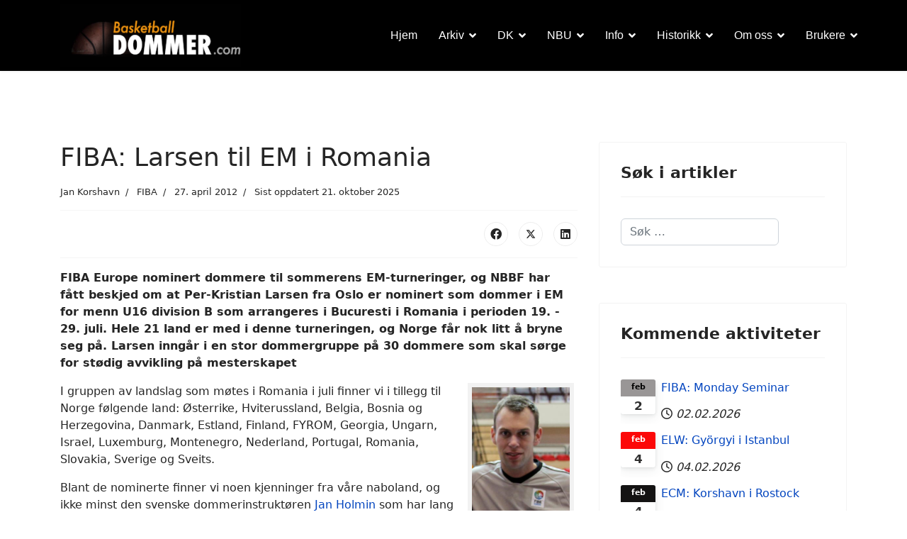

--- FILE ---
content_type: text/html; charset=utf-8
request_url: https://www.basketballdommer.com/index.php/arkiv/artikkelliste/26-fiba/641-fiba-larsen-til-em-i-romania
body_size: 13706
content:

<!doctype html>
<html lang="nb-no" dir="ltr">
	<head>
		
		<meta name="viewport" content="width=device-width, initial-scale=1, shrink-to-fit=no">
		<meta charset="utf-8">
	<meta name="og:title" content="FIBA: Larsen til EM i Romania">
	<meta name="og:type" content="article">
	<meta name="og:image" content="https://www.basketballdommer.com/images/stories/foto/PKL_FIBA.jpg">
	<meta name="og:url" content="https://www.basketballdommer.com/index.php/arkiv/artikkelliste/26-fiba/641-fiba-larsen-til-em-i-romania">
	<meta name="og:site_name" content="Nettportalen for basketballdommere">
	<meta name="og:description" content="En nettportal for basketballdommere og andre med interesse for dømming og spilleregler.">
	<meta name="author" content="Jan Korshavn">
	<meta name="description" content="En nettportal for basketballdommere og andre med interesse for dømming og spilleregler.">
	<title>Nettportalen for basketballdommere - FIBA: Larsen til EM i Romania</title>
	<link href="/images/basketball-ball-icon.png" rel="icon" type="image/png">
	<link href="/favicon.ico" rel="icon" type="image/vnd.microsoft.icon">
<link href="/media/vendor/awesomplete/css/awesomplete.css?1.1.5" rel="stylesheet" />
	<link href="/media/vendor/joomla-custom-elements/css/joomla-alert.min.css?0.2.0" rel="stylesheet" />
	<link href="/templates/shaper_helixultimate/css/bootstrap.min.css" rel="stylesheet" />
	<link href="/plugins/system/helixultimate/assets/css/system-j4.min.css" rel="stylesheet" />
	<link href="/media/system/css/joomla-fontawesome.min.css?0b0c2fcd9632381c59a09051f9e03ab6" rel="stylesheet" />
	<link href="/templates/shaper_helixultimate/css/template.css" rel="stylesheet" />
	<link href="/templates/shaper_helixultimate/css/presets/preset1.css" rel="stylesheet" />
	<link href="/components/com_sppagebuilder/assets/css/dynamic-content.css?3e7e96fad5e237fb2d5a081c6cb11212" rel="stylesheet" />
	<link href="/media/mod_dpcalendar_upcoming/css/default.min.css?0b0c2fcd9632381c59a09051f9e03ab6" rel="stylesheet" />
	<link href="/components/com_sppagebuilder/assets/css/color-switcher.css?3e7e96fad5e237fb2d5a081c6cb11212" rel="stylesheet" />
	<style>.sp-megamenu-parent .sp-dropdown .sp-dropdown-inner {padding: 10px 15px;}
.sp-megamenu-parent > li.active > a, .sp-megamenu-parent > li.active:hover > a {
  color: #fff;}
.sp-megamenu-parent > li > a {color: #fff;}
.sq_timer { color:red; margin: 30px 0; }

.article-list .article .featured-article-badge { display: none; visibility: hidden;}
.article-details .featured-article-badge { display: none; visibility: hidden;}

.sppb-addon-single-image-container{
      overflow: unset !important;
}

@media (max-width: 991px){
header#sp-header div#sp-logo {
    width: 30%;
}
header#sp-header div#sp-menu {
    width: 70%;
}
.burger-icon>span {
    background-color: #ffffff;
}
}
li.sp-menu-item.current-item.active a {
    color: blue;
}</style>
	<style>.sp-megamenu-parent > li > a, .sp-megamenu-parent > li > span, .sp-megamenu-parent .sp-dropdown li.sp-menu-item > a{font-family: 'Arial', sans-serif;font-size: 16px;text-decoration: none;}
</style>
	<style>.menu.nav-pills > li > a, .menu.nav-pills > li > span, .menu.nav-pills .sp-dropdown li.sp-menu-item > a{font-family: 'Arial', sans-serif;font-size: 16px;text-decoration: none;}
</style>
	<style>.logo-image {height:90px;}.logo-image-phone {height:90px;}</style>
	<style>@media(max-width: 992px) {.logo-image {height: 36px;}.logo-image-phone {height: 36px;}}</style>
	<style>@media(max-width: 576px) {.logo-image {height: 36px;}.logo-image-phone {height: 36px;}}</style>
	<style>#sp-header{ background-color:#000000;color:#FFFFFF;padding:5,0,0,5; }</style>
	<style>#sp-footer{ background-color:#B4B5B8; }</style>
	<style>#sp-footer a{color:#1F1F1E;}</style>
	<style>#sp-footer a:hover{color:#FAF2F2;}</style>
	<style>:root {--sppb-topbar-bg-color: #333333; --sppb-topbar-text-color: #AAAAAA; --sppb-header-bg-color: #FFFFFF; --sppb-logo-text-color: #0345BF; --sppb-menu-text-color: #252525; --sppb-menu-text-hover-color: #0345BF; --sppb-menu-text-active-color: #0345BF; --sppb-menu-dropdown-bg-color: #FFFFFF; --sppb-menu-dropdown-text-color: #252525; --sppb-menu-dropdown-text-hover-color: #0345BF; --sppb-menu-dropdown-text-active-color: #0345BF; --sppb-text-color: #252525; --sppb-bg-color: #FFFFFF; --sppb-link-color: #0345BF; --sppb-link-hover-color: #044CD0; --sppb-footer-bg-color: #171717; --sppb-footer-text-color: #FFFFFF; --sppb-footer-link-color: #A2A2A2; --sppb-footer-link-hover-color: #FFFFFF}</style>
<script src="/media/vendor/jquery/js/jquery.min.js?3.7.1"></script>
	<script src="/media/legacy/js/jquery-noconflict.min.js?647005fc12b79b3ca2bb30c059899d5994e3e34d"></script>
	<script type="application/json" class="joomla-script-options new">{"data":{"breakpoints":{"tablet":991,"mobile":480},"header":{"stickyOffset":"100"}},"joomla.jtext":{"MOD_FINDER_SEARCH_VALUE":"S\u00f8k &hellip;","JLIB_JS_AJAX_ERROR_OTHER":"Det oppstod en feil under henting av JSON-data: HTTP %s statuskode.","JLIB_JS_AJAX_ERROR_PARSE":"En behandlingsfeil oppstod under behandlingen av f\u00f8lgende JSON-data:<br><code style=\"color:inherit;white-space:pre-wrap;padding:0;margin:0;border:0;background:inherit;\">%s<\/code>","ERROR":"Feil","MESSAGE":"Melding","NOTICE":"Merknad","WARNING":"Advarsel","JCLOSE":"Lukk","JOK":"OK","JOPEN":"\u00c5pen"},"finder-search":{"url":"\/index.php\/component\/finder\/?task=suggestions.suggest&format=json&tmpl=component&Itemid=406"},"system.paths":{"root":"","rootFull":"https:\/\/www.basketballdommer.com\/","base":"","baseFull":"https:\/\/www.basketballdommer.com\/"},"csrf.token":"ce62dbcc87f88a252038f8f13d64cce5"}</script>
	<script src="/media/system/js/core.min.js?37ffe4186289eba9c5df81bea44080aff77b9684"></script>
	<script src="/media/vendor/bootstrap/js/bootstrap-es5.min.js?5.3.2" nomodule defer></script>
	<script src="/media/system/js/showon-es5.min.js?0e293ba9dec283752e25f4e1d5eb0a6f8c07d3be" defer nomodule></script>
	<script src="/media/com_finder/js/finder-es5.min.js?e6d3d1f535e33b5641e406eb08d15093e7038cc2" nomodule defer></script>
	<script src="/media/system/js/messages-es5.min.js?c29829fd2432533d05b15b771f86c6637708bd9d" nomodule defer></script>
	<script src="/media/vendor/bootstrap/js/alert.min.js?5.3.2" type="module"></script>
	<script src="/media/vendor/bootstrap/js/button.min.js?5.3.2" type="module"></script>
	<script src="/media/vendor/bootstrap/js/carousel.min.js?5.3.2" type="module"></script>
	<script src="/media/vendor/bootstrap/js/collapse.min.js?5.3.2" type="module"></script>
	<script src="/media/vendor/bootstrap/js/dropdown.min.js?5.3.2" type="module"></script>
	<script src="/media/vendor/bootstrap/js/modal.min.js?5.3.2" type="module"></script>
	<script src="/media/vendor/bootstrap/js/offcanvas.min.js?5.3.2" type="module"></script>
	<script src="/media/vendor/bootstrap/js/popover.min.js?5.3.2" type="module"></script>
	<script src="/media/vendor/bootstrap/js/scrollspy.min.js?5.3.2" type="module"></script>
	<script src="/media/vendor/bootstrap/js/tab.min.js?5.3.2" type="module"></script>
	<script src="/media/vendor/bootstrap/js/toast.min.js?5.3.2" type="module"></script>
	<script src="/media/system/js/showon.min.js?f79c256660e2c0ca2179cf7f3168ea8143e1af82" type="module"></script>
	<script src="/media/vendor/awesomplete/js/awesomplete.min.js?1.1.5" defer></script>
	<script src="/media/com_finder/js/finder.min.js?a2c3894d062787a266d59d457ffba5481b639f64" type="module"></script>
	<script src="/media/system/js/messages.min.js?7f7aa28ac8e8d42145850e8b45b3bc82ff9a6411" type="module"></script>
	<script src="/templates/shaper_helixultimate/js/main.js"></script>
	<script src="/components/com_sppagebuilder/assets/js/dynamic-content.js?3e7e96fad5e237fb2d5a081c6cb11212"></script>
	<script src="/components/com_sppagebuilder/assets/js/color-switcher.js?3e7e96fad5e237fb2d5a081c6cb11212"></script>
	<script>template="shaper_helixultimate";</script>
	<script>
				document.addEventListener("DOMContentLoaded", () =>{
					window.htmlAddContent = window?.htmlAddContent || "";
					if (window.htmlAddContent) {
        				document.body.insertAdjacentHTML("beforeend", window.htmlAddContent);
					}
				});
			</script>
	<script>
			const initColorMode = () => {
				const colorVariableData = [];
				const sppbColorVariablePrefix = "--sppb";
				let activeColorMode = localStorage.getItem("sppbActiveColorMode") || "";
				activeColorMode = "";
				const modes = [];

				if(!modes?.includes(activeColorMode)) {
					activeColorMode = "";
					localStorage.setItem("sppbActiveColorMode", activeColorMode);
				}

				document?.body?.setAttribute("data-sppb-color-mode", activeColorMode);

				if (!localStorage.getItem("sppbActiveColorMode")) {
					localStorage.setItem("sppbActiveColorMode", activeColorMode);
				}

				if (window.sppbColorVariables) {
					const colorVariables = typeof(window.sppbColorVariables) === "string" ? JSON.parse(window.sppbColorVariables) : window.sppbColorVariables;

					for (const colorVariable of colorVariables) {
						const { path, value } = colorVariable;
						const variable = String(path[0]).trim().toLowerCase().replaceAll(" ", "-");
						const mode = path[1];
						const variableName = `${sppbColorVariablePrefix}-${variable}`;

						if (activeColorMode === mode) {
							colorVariableData.push(`${variableName}: ${value}`);
						}
					}

					document.documentElement.style.cssText += colorVariableData.join(";");
				}
			};

			window.sppbColorVariables = [];
			
			initColorMode();

			document.addEventListener("DOMContentLoaded", initColorMode);
		</script>
			</head>
	<body class="site helix-ultimate hu com_content com-content view-article layout-default task-none itemid-715 nb-no ltr sticky-header layout-fluid offcanvas-init offcanvs-position-right">

		
		
		<div class="body-wrapper">
			<div class="body-innerwrapper">
								<main id="sp-main">
					
<section id="sp-section-1" >

				
	
<div class="row">
	<div id="sp-title" class="col-lg-12 "><div class="sp-column "></div></div></div>
				
	</section>

<header id="sp-header" >

						<div class="container">
				<div class="container-inner">
			
	
<div class="row">
	<div id="sp-logo" class="col-lg-3 "><div class="sp-column  d-flex align-items-center"><div class="logo"><a href="/">
				<img class='logo-image  d-none d-lg-inline-block'
					srcset='https://www.basketballdommer.com/images/stories/grafikk/bbdcom-logo-hor_300x100.png 1x, https://www.basketballdommer.com/images/stories/grafikk/bbdcom-logo-hor_300x100.png 2x'
					src='https://www.basketballdommer.com/images/stories/grafikk/bbdcom-logo-hor_300x100.png'
					height='90'
					alt='Basketball Dommer'
				/>
				<img class="logo-image-phone d-inline-block d-lg-none" src="https://www.basketballdommer.com/images/stories/grafikk/bbdcom-logo-hor_300x100.png" alt="Basketball Dommer" /></a></div></div></div><div id="sp-menu" class="col-lg-9 "><div class="sp-column  d-flex align-items-center justify-content-end"><nav class="sp-megamenu-wrapper d-flex" role="navigation" aria-label="navigation"><ul class="sp-megamenu-parent menu-animation-none d-none d-lg-block"><li class="sp-menu-item"><a   href="/index.php"  >Hjem</a></li><li class="sp-menu-item sp-has-child active"><a   href="#"  >Arkiv</a><div class="sp-dropdown sp-dropdown-main sp-menu-right" style="width: 200px;"><div class="sp-dropdown-inner"><ul class="sp-dropdown-items"><li class="sp-menu-item current-item active"><a aria-current="page"  href="/index.php/arkiv/artikkelliste"  >Artikkelliste</a></li><li class="sp-menu-item"><a   href="/index.php/arkiv/kategorier"  >Kategorier</a></li></ul></div></div></li><li class="sp-menu-item sp-has-child"><a   href="#"  >DK</a><div class="sp-dropdown sp-dropdown-main sp-menu-right" style="width: 200px;"><div class="sp-dropdown-inner"><ul class="sp-dropdown-items"><li class="sp-menu-item"><a   href="/index.php/dk/om-nbbf-dk"  >Om NBBF/DK</a></li><li class="sp-menu-item"><a   href="/index.php/dk/ansvar"  >Ansvar</a></li><li class="sp-menu-item"><a   href="/index.php/dk/samlinger"  >Samlinger</a></li><li class="sp-menu-item"><a   href="/index.php/dk/internasjonalt"  >Internasjonalt</a></li></ul></div></div></li><li class="sp-menu-item sp-has-child"><a   href="#"  >NBU</a><div class="sp-dropdown sp-dropdown-main sp-menu-right" style="width: 200px;"><div class="sp-dropdown-inner"><ul class="sp-dropdown-items"><li class="sp-menu-item"><a   href="/index.php/nbu/bli-medlem"  >Bli medlem</a></li><li class="sp-menu-item"><a   href="/index.php/nbu/om-nbu"  >Om NBU</a></li><li class="sp-menu-item"><a   href="/index.php/nbu/styret"  >Styret</a></li><li class="sp-menu-item"><a   href="/index.php/nbu/lover"  >Lover</a></li><li class="sp-menu-item"><a   href="/index.php/nbu/aeresmedlem"  >Æresmedlem</a></li><li class="sp-menu-item"><a   href="/index.php/nbu/fond"  >Fond</a></li></ul></div></div></li><li class="sp-menu-item sp-has-child"><a   href="#"  >Info</a><div class="sp-dropdown sp-dropdown-main sp-menu-right" style="width: 200px;"><div class="sp-dropdown-inner"><ul class="sp-dropdown-items"><li class="sp-menu-item"><a  rel="noopener noreferrer" href="https://740c073d.flowpaper.com/NBBFspilleregler2024/#page=1" target="_blank"  >Spilleregler</a></li><li class="sp-menu-item"><a   href="/index.php/info/dato"  >Dato</a></li><li class="sp-menu-item"><a   href="/index.php/info/filer"  >Filer</a></li><li class="sp-menu-item"><a   href="/index.php/info/reiser"  >Reiser</a></li><li class="sp-menu-item"><a   href="https://ta.nif.no/"  >Dommeroppsett</a></li><li class="sp-menu-item"><a   href="/index.php/info/cookies"  >Cookies</a></li></ul></div></div></li><li class="sp-menu-item sp-has-child"><a   href="#"  >Historikk</a><div class="sp-dropdown sp-dropdown-main sp-menu-right" style="width: 200px;"><div class="sp-dropdown-inner"><ul class="sp-dropdown-items"><li class="sp-menu-item"><a   href="/index.php/historikk/tilbakeblikk"  >Tilbakeblikk</a></li><li class="sp-menu-item"><a   href="/index.php/historikk/portretter"  >Portretter</a></li><li class="sp-menu-item"><a   href="/index.php/historikk/x-dommere"  >X-dommere</a></li><li class="sp-menu-item"><a   href="/index.php/historikk/arets-dommer"  >Årets dommer</a></li><li class="sp-menu-item"><a   href="/index.php/historikk/gullfloyten"  >Gullfløyten</a></li><li class="sp-menu-item"><a   href="/index.php/historikk/shut-up-a-play"  >Shut Up &amp; Play</a></li><li class="sp-menu-item"><a   href="/index.php/historikk/dommerprofiler"  >Dommerprofiler</a></li><li class="sp-menu-item"><a   href="/index.php/historikk/sitater"  >Sitater</a></li><li class="sp-menu-item"><a   href="/index.php/historikk/historiske-sitater"  >Historiske sitater</a></li><li class="sp-menu-item"><a   href="/index.php/historikk/hva-sa-de"  >Hva sa de?</a></li></ul></div></div></li><li class="sp-menu-item sp-has-child"><a   href="#"  >Om oss</a><div class="sp-dropdown sp-dropdown-main sp-menu-right" style="width: 200px;"><div class="sp-dropdown-inner"><ul class="sp-dropdown-items"><li class="sp-menu-item"><a   href="https://blogg.basketballdommer.com"  >Blogg</a></li><li class="sp-menu-item"><a   href="/index.php/om-oss/elitedommerne"  >Elitedommerne</a></li><li class="sp-menu-item"><a   href="/index.php/om-oss/dommerobservatorer"  >Dommerobservatører</a></li><li class="sp-menu-item"><a   href="/index.php/om-oss/kontaktinfo"  >Kontaktinfo</a></li><li class="sp-menu-item"><a   href="/index.php/om-oss/personvern"  >Personvern</a></li><li class="sp-menu-item sp-has-child"><a   href="#"  >English</a><div class="sp-dropdown sp-dropdown-sub sp-menu-right" style="width: 200px;"><div class="sp-dropdown-inner"><ul class="sp-dropdown-items"><li class="sp-menu-item"><a   href="/index.php/om-oss/english/about-us"  >About Us</a></li><li class="sp-menu-item"><a   href="/index.php/om-oss/english/about-oc"  >About OC</a></li><li class="sp-menu-item"><a   href="/index.php/om-oss/english/about-nbu"  >About NBU</a></li></ul></div></div></li></ul></div></div></li><li class="sp-menu-item sp-has-child   sp-menu-left"><a  class="  sp-menu-left" href="#"  >Brukere</a><div class="sp-dropdown sp-dropdown-main sp-menu-left" style="width: 200px;"><div class="sp-dropdown-inner"><ul class="sp-dropdown-items"><li class="sp-menu-item"><a   href="/index.php/brukere/inn-og-utlogging"  >Inn- og utlogging</a></li></ul></div></div></li></ul><a id="offcanvas-toggler" aria-label="Menu" class="offcanvas-toggler-right offcanvas-toggler-custom d-lg-none" href="#" aria-hidden="true" title="Menu"><div class="burger-icon"><span></span><span></span><span></span></div></a></nav></div></div></div>
							</div>
			</div>
			
	</header>

<section id="sp-main-body" >

										<div class="container">
					<div class="container-inner">
						
	
<div class="row">
	
<div id="sp-component" class="col-lg-8 ">
	<div class="sp-column ">
		<div id="system-message-container" aria-live="polite">
	</div>


		
		<div class="article-details " itemscope itemtype="https://schema.org/Article">
	<meta itemprop="inLanguage" content="nb-NO">
	
	
					
				<!-- Featured Tag -->
		<span class="badge bg-danger featured-article-badge">Featured</span>
	
		
		<div class="article-header">
					<h1 itemprop="headline">
				FIBA: Larsen til EM i Romania			</h1>
									</div>
		<div class="article-can-edit d-flex flex-wrap justify-content-between">
				</div>
				<div class="article-info">

	
					<span class="createdby" itemprop="author" itemscope itemtype="https://schema.org/Person" title="Skrevet av: Jan Korshavn">
				<span itemprop="name">Jan Korshavn</span>	</span>
		
		
					<span class="category-name" title="Kategori: FIBA">
			<a href="/index.php/arkiv/artikkelliste/26-fiba">FIBA</a>
	</span>
		
		
					<span class="published" title="Publisert 27. april 2012">
	<time datetime="2012-04-27T06:00:00+02:00" itemprop="datePublished">
		27. april 2012	</time>
</span>
		
		
	
			
					<span class="modified">
	<time datetime="2025-10-21T23:15:04+02:00" itemprop="dateModified">
		Sist oppdatert 21. oktober 2025	</time>
</span>
		
				
			</div>
		
		
			
		
		
			<div class="article-ratings-social-share d-flex justify-content-end">
			<div class="me-auto align-self-center">
							</div>
			<div class="social-share-block">
				<div class="article-social-share">
	<div class="social-share-icon">
		<ul>
											<li>
					<a class="facebook" onClick="window.open('https://www.facebook.com/sharer.php?u=https://www.basketballdommer.com/index.php/arkiv/artikkelliste/26-fiba/641-fiba-larsen-til-em-i-romania','Facebook','width=600,height=300,left='+(screen.availWidth/2-300)+',top='+(screen.availHeight/2-150)+''); return false;" href="https://www.facebook.com/sharer.php?u=https://www.basketballdommer.com/index.php/arkiv/artikkelliste/26-fiba/641-fiba-larsen-til-em-i-romania" title="Facebook">
						<span class="fab fa-facebook" aria-hidden="true"></span>
					</a>
				</li>
																											<li>
					<a class="twitter" title="X (formerly Twitter)" onClick="window.open('https://twitter.com/share?url=https://www.basketballdommer.com/index.php/arkiv/artikkelliste/26-fiba/641-fiba-larsen-til-em-i-romania&amp;text=FIBA:%20Larsen%20til%20EM%20i%20Romania','Twitter share','width=600,height=300,left='+(screen.availWidth/2-300)+',top='+(screen.availHeight/2-150)+''); return false;" href="https://twitter.com/share?url=https://www.basketballdommer.com/index.php/arkiv/artikkelliste/26-fiba/641-fiba-larsen-til-em-i-romania&amp;text=FIBA:%20Larsen%20til%20EM%20i%20Romania">
					<svg xmlns="http://www.w3.org/2000/svg" viewBox="0 0 512 512" fill="currentColor" style="width: 13.56px;position: relative;top: -1.5px;"><path d="M389.2 48h70.6L305.6 224.2 487 464H345L233.7 318.6 106.5 464H35.8L200.7 275.5 26.8 48H172.4L272.9 180.9 389.2 48zM364.4 421.8h39.1L151.1 88h-42L364.4 421.8z"/></svg>
					</a>
				</li>
																												<li>
						<a class="linkedin" title="LinkedIn" onClick="window.open('https://www.linkedin.com/shareArticle?mini=true&url=https://www.basketballdommer.com/index.php/arkiv/artikkelliste/26-fiba/641-fiba-larsen-til-em-i-romania','Linkedin','width=585,height=666,left='+(screen.availWidth/2-292)+',top='+(screen.availHeight/2-333)+''); return false;" href="https://www.linkedin.com/shareArticle?mini=true&url=https://www.basketballdommer.com/index.php/arkiv/artikkelliste/26-fiba/641-fiba-larsen-til-em-i-romania" >
							<span class="fab fa-linkedin" aria-hidden="true"></span>
						</a>
					</li>
										</ul>
		</div>
	</div>
			</div>
		</div>
	
	<div itemprop="articleBody">
		<p><strong>FIBA Europe nominert dommere til sommerens EM-turneringer, og NBBF har fått beskjed om at Per-Kristian Larsen fra Oslo er nominert som dommer i EM for menn U16 division B som arrangeres i Bucuresti i Romania i perioden 19. - 29. juli. Hele 21 land er med i denne turneringen, og Norge får nok litt å bryne seg på. Larsen inngår i en stor dommergruppe på 30 dommere som skal sørge for stødig avvikling på mesterskapet<br /></strong></p>
 
<p><span class="easy_img_caption" style="display:inline-table;max-width:100%;box-sizing:border-box;vertical-align:top;background-color:#f2f2f2;padding:6px 6px 0px 6px;width:150px;float:right;margin-left: 5px;margin-right: 5px;"><img style="  width:100%;margin:0;" title="PK Larsen til EM" src="/images/stories/foto/PKL_FIBA.jpg" border="0" /><span class="easy_img_caption_inner" style="display:block;"><span style="display:block;color:#000000;font-size:13px;line-height:1.3;font-weight:normal;font-style:normal;text-align:center;padding:4px 0px 4px 0px;margin:0px;">PK Larsen til EM</span></span></span>I gruppen av landslag som møtes i Romania i juli finner vi i tillegg til Norge følgende land: Østerrike, Hviterussland, Belgia, Bosnia og Herzegovina, Danmark, Estland, Finland, FYROM, Georgia, Ungarn, Israel, Luxemburg, Montenegro, Nederland, Portugal, Romania, Slovakia, Sverige og Sveits.</p>
<p>Blant de nominerte finner vi noen kjenninger fra våre naboland, og ikke minst den svenske dommerinstruktøren <a href="/httindex.php/21-historikk/205-blinkskuddet-icc-italia-1975">Jan Holmin</a> som har lang fartstid innenfor europeisk basketball og engelskmannen <a href="/index.php/154-nyheter/180-howell-til-sverige">Michael Howell</a> som mange kjenner fra Scania Cup. Howell er nå tilbake i England etter en periode i Sverige der han også var med i arbeidet med evaluering av dommere i Basketligan.</p>
<p>Følgende er nominert til EM for menn U16:</p>
<p><strong>Kommissærer:</strong></p>
<ul>
<li>Ziya Pala, Tyrkia</li>
<li>Winfred Gintschel, Tyskland</li>
<li>Marijan Hafner, Slovenia</li>
<li>Zbigniew Soltysiak, Polen</li>
</ul>
<p><strong>Medfølgende dommere:</strong></p>
<ul>
<li>Jose Abreu, Portugal</li>
<li>Mathieu Bayot, Belgia</li>
<li>Joseph Bissang, Frankrike (for Luxemburg)</li>
<li>Bo Bundgaard, Danmark</li>
<li>Paul den Hartog, Nederland</li>
<li>Alexander Eger, Østerrike</li>
<li>Adalsteinn Hjartarson, Sveits</li>
<li>Piotr Ivashkov, Hviterussland</li>
<li>Ognjen Jokic, Montenegro</li>
<li>Apostolos Kalpakas, Sverige</li>
<li><span style="color: #0000ff;">Per-Kristian Larsen, Norge</span></li>
<li>Zaza Machaladze, Georgia</li>
<li>Ivan Milicevic, Bosnia og Herzegovina</li>
<li>Zoran Mitrovski, FYROM</li>
<li>Zoltan Palla, Ungarn</li>
<li>Borislav Peltekov, Bulgaria</li>
<li>Yaari Rainisch, Israel</li>
<li>Johannes Sarekoski, Finland</li>
<li>Mircea Constantin Serban, Romania</li>
<li>Tanel Suslov, Estland</li>
<li>Peter Zenis, Slovakia</li>
</ul>
<p><strong>Nøytrale dommere:</strong></p>
<ul>
<li>Milan Adamovic, Bosnia og Herzegovina</li>
<li>Andrei Bostan, FYROM</li>
<li>Sergiy Chaykovskyy, Ukraina</li>
<li>Aristoteles Hadjisolomou, Kypros</li>
<li>Sasa Maricic, Serbia</li>
<li>Sergey Mikhaylov, Russland</li>
<li>Emin Mogulkoc, Tyrkia</li>
<li>Miguel Anguel Perez Niz, Spania</li>
<li>Anastasios Piloidis, Hellas</li>
</ul>
<p><strong>FIBA Europe dommerinstruktører:</strong></p>
<ul>
<li>Jan Holmin, Sverige</li>
<li>Michael Howell, England</li>
</ul>	</div>

	
	
	
			
		
	

	
				</div>

					<div class="sp-module-content-bottom clearfix">
				<div class="sp-module "><div class="sp-module-content">
<div id="mod-custom545" class="mod-custom custom">
    <p> </p>
<p> </p>
<p><em><strong><a href="/index.php/info/dato"><img style="float: right; margin-left: 5px; margin-right: 5px;" src="/images/stories/grafikk/Kalender.jpg" width="160" height="118" loading="lazy" data-path="local-images:/stories/grafikk/Kalender.jpg" /></a>Har du tips om noe som kan være interessant for oss?</strong> Turneringer, dommercamps, webinarer, hendelser, regelsaker, nominasjoner, utstyr o.l.? Gi oss beskjed så ser vi på saken! Vi samler det meste i vår <a href="/index.php/info/dato">kalender</a> og omtaler interessante ting i vår <a href="/index.php/arkiv/kategorier">nyhetsseksjon</a>.</em></p>
<ul>
<li><em>Send epost til: <a href="mailto:webmaster@basketballdommer.com?subject=Nyhetstips">webmaster@basketballdommer.com</a></em></li>
<li><em>Kontakt oss via <a href="https://www.facebook.com/Basketballdommer/" target="_blank" rel="noopener">Facebook/Messenger</a></em></li>
</ul></div>
</div></div>
			</div>
			</div>
</div>
<aside id="sp-right" class="col-lg-4 "><div class="sp-column "><div class="sp-module "><h3 class="sp-module-title">Søk i artikler</h3><div class="sp-module-content">
<form class="mod-finder js-finder-searchform form-search" action="/index.php/component/finder/search?Itemid=406" method="get" role="search">
    <label for="mod-finder-searchword518" class="visually-hidden finder">Søk</label><input type="text" name="q" id="mod-finder-searchword518" class="js-finder-search-query form-control" value="" placeholder="Søk &hellip;">
            <input type="hidden" name="Itemid" value="406"></form>
</div></div><div class="sp-module "><h3 class="sp-module-title">Kommende aktiviteter</h3><div class="sp-module-content"><div class="mod-dpcalendar-upcoming mod-dpcalendar-upcoming-default mod-dpcalendar-upcoming-505 dp-locations"
	data-popup="0">
	<div class="mod-dpcalendar-upcoming-default__custom-text">
			</div>
	<div class="mod-dpcalendar-upcoming-default__events">
																				<div class="mod-dpcalendar-upcoming-default__event dp-event dp-event_future">
					<div class="dp-flatcalendar">
	<span class="dp-flatcalendar__day">2</span>
	<span class="dp-flatcalendar__month" style="background-color: #999696;box-shadow: 0 2px 0 #999696;color: #000000;">
		feb	</span>
</div>
					<div class="mod-dpcalendar-upcoming-default__information">
												<a href="/index.php/info/dato/fiba-monday-seminar-02022026" class="dp-event-url dp-link">FIBA: Monday Seminar</a>
																		<div class="mod-dpcalendar-upcoming-default__date">
							<span class="dp-icon dp-icon_clock"><svg id="dp-icon-clock" xmlns="http://www.w3.org/2000/svg" viewBox="0 0 512 512"><!--! Font Awesome Free 7.1.0 by @fontawesome - https://fontawesome.com License - https://fontawesome.com/license/free (Icons: CC BY 4.0, Fonts: SIL OFL 1.1, Code: MIT License) Copyright 2025 Fonticons, Inc. --><title>Dato</title><path fill="currentColor" d="M464 256a208 208 0 1 1 -416 0 208 208 0 1 1 416 0zM0 256a256 256 0 1 0 512 0 256 256 0 1 0 -512 0zM232 120l0 136c0 8 4 15.5 10.7 20l96 64c11 7.4 25.9 4.4 33.3-6.7s4.4-25.9-6.7-33.3L280 243.2 280 120c0-13.3-10.7-24-24-24s-24 10.7-24 24z"/></svg></span>
							<span class="dp-date dp-time">
			<span class="dp-date__start">02.02.2026</span>
				</span>
						</div>
																	</div>
																				<div class="mod-dpcalendar-upcoming-default__description">
											</div>
															<div itemtype="http://schema.org/Event" itemscope>
	<meta itemprop="name" content="FIBA: Monday Seminar">
	<meta itemprop="startDate"
	  content="2026-02-02T00:00:00+00:00">
<meta itemprop="endDate"
	  content="2026-02-02T00:00:00+00:00">
	<meta itemprop="eventStatus" content="http://schema.org/EventScheduled">
	<meta itemprop="url" content="https://www.basketballdommer.com/index.php/info/dato/fiba-monday-seminar-02022026">
	<div itemprop="offers" itemtype="https://schema.org/AggregateOffer" itemscope>
	<meta itemprop="priceCurrency" content="USD">
	<meta itemprop="offerCount" content="0">
	<meta itemprop="highPrice" content="0">
	<meta itemprop="lowPrice" content="0">
	<meta itemprop="availability"
		  content="https://schema.org/SoldOut">
	<meta itemprop="url" content="https://www.basketballdommer.com/index.php/info/dato/fiba-monday-seminar-02022026">
	<meta itemprop="validFrom" content="2025-10-16T19:08:06+00:00">
			<div itemprop="offers" itemtype="https://schema.org/Offer" itemscope>
			<meta itemprop="price" content="0">
								</div>
	</div>
	<meta itemprop="performer" content="Jan Korshavn">
	<div itemprop="organizer" itemscope itemtype="http://schema.org/Organization">
	<meta itemprop="name" content="Jan Korshavn">
	<meta itemprop="url" content="https://refereeing.fiba.basketball/en/calendar">
</div>
		<meta itemprop="image" content="https://www.basketballdommer.com/images/stories/foto/Dommer-ball_BT-800x600.jpg">
	<meta itemprop="description" content="Webinar med begrenset deltakelse etter p&aring;melding, oppstart kl 16:00 og varighet ca. 45 minutter. Forelesere og tema m.m. annonseres p&aring; forh&aring;nd via https://refereeing.fiba.basketball eller iRef Library App.">
	<div class="dpcalendar-schema-event-location">
			<div itemprop="location" itemtype="https://schema.org/VirtualLocation" itemscope>
							<meta itemprop="url" content="https://refereeing.fiba.basketball/en/calendar">
								</div>
	</div>
	<meta itemprop="eventAttendanceMode" content="http://schema.org/OnlineEventAttendanceMode">
</div>
				</div>
															<div class="mod-dpcalendar-upcoming-default__event dp-event dp-event_future">
					<div class="dp-flatcalendar">
	<span class="dp-flatcalendar__day">4</span>
	<span class="dp-flatcalendar__month" style="background-color: #fc0808;box-shadow: 0 2px 0 #fc0808;color: #ffffff;">
		feb	</span>
</div>
					<div class="mod-dpcalendar-upcoming-default__information">
												<a href="/index.php/info/dato/elw-gyorgyi-i-istanbul-februar-2026" class="dp-event-url dp-link">ELW: Györgyi i Istanbul</a>
																		<div class="mod-dpcalendar-upcoming-default__date">
							<span class="dp-icon dp-icon_clock"><svg><use href="#dp-icon-clock"/></svg></span>
							<span class="dp-date dp-time">
			<span class="dp-date__start">04.02.2026</span>
				</span>
						</div>
																	</div>
																				<div class="mod-dpcalendar-upcoming-default__description">
											</div>
															<div itemtype="http://schema.org/Event" itemscope>
	<meta itemprop="name" content="ELW: Gy&ouml;rgyi i Istanbul">
	<meta itemprop="startDate"
	  content="2026-02-04T00:00:00+00:00">
<meta itemprop="endDate"
	  content="2026-02-04T00:00:00+00:00">
	<meta itemprop="eventStatus" content="http://schema.org/EventScheduled">
	<meta itemprop="url" content="https://www.basketballdommer.com/index.php/info/dato/elw-gyorgyi-i-istanbul-februar-2026">
	<div itemprop="offers" itemtype="https://schema.org/AggregateOffer" itemscope>
	<meta itemprop="priceCurrency" content="USD">
	<meta itemprop="offerCount" content="0">
	<meta itemprop="highPrice" content="0">
	<meta itemprop="lowPrice" content="0">
	<meta itemprop="availability"
		  content="https://schema.org/SoldOut">
	<meta itemprop="url" content="https://www.basketballdommer.com/index.php/info/dato/elw-gyorgyi-i-istanbul-februar-2026">
	<meta itemprop="validFrom" content="2026-01-18T20:52:27+00:00">
			<div itemprop="offers" itemtype="https://schema.org/Offer" itemscope>
			<meta itemprop="price" content="0">
								</div>
	</div>
	<meta itemprop="performer" content="Jan Korshavn">
	<div itemprop="organizer" itemscope itemtype="http://schema.org/Organization">
	<meta itemprop="name" content="Jan Korshavn">
	<meta itemprop="url" content="https://www.fiba.basketball/en/events/euroleague-women-25-26/games/128419-FENER-BLA">
</div>
		<meta itemprop="image" content="https://www.basketballdommer.com/images/stories/logoer/fiba-euroleaguewomen2023-logover_950x529.jpg">
	<meta itemprop="description" content="Dommernominasjoner:
https://basketballdommer.com/index.php/arkiv/artikkelliste/26-fiba/1733-fiba-elw-gyoergyi-til-tyrkia-februar-2026
&nbsp;
&nbsp;
&nbsp;
&nbsp;">
	<div class="dpcalendar-schema-event-location">
			<div itemprop="location" itemtype="https://schema.org/Place" itemscope>
										<meta itemprop="name" content="Istanbul">
				<div itemprop="address" itemtype="https://schema.org/PostalAddress" itemscope>
																															<meta itemprop="addressCountry" content="Turkey">
									</div>
					</div>
	</div>
	<meta itemprop="eventAttendanceMode" content="http://schema.org/OfflineEventAttendanceMode">
</div>
				</div>
															<div class="mod-dpcalendar-upcoming-default__event dp-event dp-event_future">
					<div class="dp-flatcalendar">
	<span class="dp-flatcalendar__day">4</span>
	<span class="dp-flatcalendar__month" style="background-color: #141313;box-shadow: 0 2px 0 #141313;color: #ffffff;">
		feb	</span>
</div>
					<div class="mod-dpcalendar-upcoming-default__information">
												<a href="/index.php/info/dato/ecm-korshavn-i-rostock-februar-2026" class="dp-event-url dp-link">ECM: Korshavn i Rostock</a>
																		<div class="mod-dpcalendar-upcoming-default__date">
							<span class="dp-icon dp-icon_clock"><svg><use href="#dp-icon-clock"/></svg></span>
							<span class="dp-date dp-time">
			<span class="dp-date__start">04.02.2026</span>
				</span>
						</div>
																	</div>
																				<div class="mod-dpcalendar-upcoming-default__description">
											</div>
															<div itemtype="http://schema.org/Event" itemscope>
	<meta itemprop="name" content="ECM: Korshavn i Rostock">
	<meta itemprop="startDate"
	  content="2026-02-04T00:00:00+00:00">
<meta itemprop="endDate"
	  content="2026-02-04T00:00:00+00:00">
	<meta itemprop="eventStatus" content="http://schema.org/EventScheduled">
	<meta itemprop="url" content="https://www.basketballdommer.com/index.php/info/dato/ecm-korshavn-i-rostock-februar-2026">
	<div itemprop="offers" itemtype="https://schema.org/AggregateOffer" itemscope>
	<meta itemprop="priceCurrency" content="USD">
	<meta itemprop="offerCount" content="0">
	<meta itemprop="highPrice" content="0">
	<meta itemprop="lowPrice" content="0">
	<meta itemprop="availability"
		  content="https://schema.org/SoldOut">
	<meta itemprop="url" content="https://www.basketballdommer.com/index.php/info/dato/ecm-korshavn-i-rostock-februar-2026">
	<meta itemprop="validFrom" content="2023-10-16T19:59:34+00:00">
			<div itemprop="offers" itemtype="https://schema.org/Offer" itemscope>
			<meta itemprop="price" content="0">
								</div>
	</div>
	<meta itemprop="performer" content="Jan Korshavn">
	<div itemprop="organizer" itemscope itemtype="http://schema.org/Organization">
	<meta itemprop="name" content="Jan Korshavn">
	<meta itemprop="url" content="https://www.fiba.basketball/en/events/fiba-europe-cup-25-26/games/128860-ROST-SZOM">
</div>
		<meta itemprop="image" content="https://www.basketballdommer.com/images/stories/logoer/fiba-euroleague-logovert_950-529.jpg">
	<meta itemprop="description" content="Nominasjoner:
https://basketballdommer.com/index.php/arkiv/artikkelliste/26-fiba/1734-fiba-ecm-korshavn-til-tyskland-februar-2026
&nbsp;
&nbsp;
&nbsp;">
	<div class="dpcalendar-schema-event-location">
			<div itemprop="location" itemtype="https://schema.org/Place" itemscope>
										<meta itemprop="name" content="Rostock, Tyskland">
				<div itemprop="address" itemtype="https://schema.org/PostalAddress" itemscope>
											<meta itemprop="addressLocality" content="Rostock">
																<meta itemprop="addressRegion" content="Mecklenburg-Vorpommern">
																										<meta itemprop="addressCountry" content="Germany">
									</div>
					</div>
	</div>
	<meta itemprop="eventAttendanceMode" content="http://schema.org/OfflineEventAttendanceMode">
</div>
				</div>
															<div class="mod-dpcalendar-upcoming-default__event dp-event dp-event_future">
					<div class="dp-flatcalendar">
	<span class="dp-flatcalendar__day">5</span>
	<span class="dp-flatcalendar__month" style="background-color: #fc0808;box-shadow: 0 2px 0 #fc0808;color: #ffffff;">
		feb	</span>
</div>
					<div class="mod-dpcalendar-upcoming-default__information">
												<a href="/index.php/info/dato/ecw-bejat-i-lublin" class="dp-event-url dp-link">ECW: Bejat i Lublin</a>
																		<div class="mod-dpcalendar-upcoming-default__date">
							<span class="dp-icon dp-icon_clock"><svg><use href="#dp-icon-clock"/></svg></span>
							<span class="dp-date dp-time">
			<span class="dp-date__start">05.02.2026</span>
				</span>
						</div>
																	</div>
																				<div class="mod-dpcalendar-upcoming-default__description">
											</div>
															<div itemtype="http://schema.org/Event" itemscope>
	<meta itemprop="name" content="ECW: Bejat i Lublin">
	<meta itemprop="startDate"
	  content="2026-02-05T00:00:00+00:00">
<meta itemprop="endDate"
	  content="2026-02-05T00:00:00+00:00">
	<meta itemprop="eventStatus" content="http://schema.org/EventScheduled">
	<meta itemprop="url" content="https://www.basketballdommer.com/index.php/info/dato/ecw-bejat-i-lublin">
	<div itemprop="offers" itemtype="https://schema.org/AggregateOffer" itemscope>
	<meta itemprop="priceCurrency" content="USD">
	<meta itemprop="offerCount" content="0">
	<meta itemprop="highPrice" content="0">
	<meta itemprop="lowPrice" content="0">
	<meta itemprop="availability"
		  content="https://schema.org/SoldOut">
	<meta itemprop="url" content="https://www.basketballdommer.com/index.php/info/dato/ecw-bejat-i-lublin">
	<meta itemprop="validFrom" content="2023-10-16T19:59:34+00:00">
			<div itemprop="offers" itemtype="https://schema.org/Offer" itemscope>
			<meta itemprop="price" content="0">
								</div>
	</div>
	<meta itemprop="performer" content="Jan Korshavn">
	<div itemprop="organizer" itemscope itemtype="http://schema.org/Organization">
	<meta itemprop="name" content="Jan Korshavn">
	<meta itemprop="url" content="https://www.fiba.basketball/en/events/eurocup-women-25-26/games/128617-UMCS-CAS">
</div>
		<meta itemprop="image" content="https://www.basketballdommer.com/images/stories/logoer/fiba-eurocupwomen2023-logover_950x529.jpg">
	<meta itemprop="description" content="Nominasjoner:
https://basketballdommer.com/index.php/arkiv/artikkelliste/26-fiba/1738-fiba-ecw-bejat-til-kvartfinale-i-polen-februar-2026
&nbsp;
&nbsp;
&nbsp;">
	<div class="dpcalendar-schema-event-location">
			<div itemprop="location" itemtype="https://schema.org/Place" itemscope>
										<meta itemprop="name" content="Lublin">
				<div itemprop="address" itemtype="https://schema.org/PostalAddress" itemscope>
											<meta itemprop="addressLocality" content="Lublin">
																<meta itemprop="addressRegion" content="Lublin Voivodeship">
																										<meta itemprop="addressCountry" content="Poland">
									</div>
					</div>
	</div>
	<meta itemprop="eventAttendanceMode" content="http://schema.org/OfflineEventAttendanceMode">
</div>
				</div>
															<div class="mod-dpcalendar-upcoming-default__event dp-event dp-event_future">
					<div class="dp-flatcalendar">
	<span class="dp-flatcalendar__day">14</span>
	<span class="dp-flatcalendar__month" style="background-color: #3366cc;box-shadow: 0 2px 0 #3366cc;color: #ffffff;">
		feb	</span>
</div>
					<div class="mod-dpcalendar-upcoming-default__information">
												<a href="/index.php/info/dato/nbbf-dommersamling-sluttspill-menn-2026" class="dp-event-url dp-link">NBBF: Dommersamling (sluttspill menn)</a>
																		<div class="mod-dpcalendar-upcoming-default__date">
							<span class="dp-icon dp-icon_clock"><svg><use href="#dp-icon-clock"/></svg></span>
							<span class="dp-date dp-time">
					<span class="dp-date__start">14.02.2026</span>
		<span class="dp-time__start">09:00</span>
					<span class="dp-time__separator">-</span>
			<span class="dp-time__end">14:00</span>
				</span>
						</div>
																	</div>
																				<div class="mod-dpcalendar-upcoming-default__description">
											</div>
															<div itemtype="http://schema.org/Event" itemscope>
	<meta itemprop="name" content="NBBF: Dommersamling (sluttspill menn)">
	<meta itemprop="startDate"
	  content="2026-02-14T08:00:00+00:00">
<meta itemprop="endDate"
	  content="2026-02-14T13:00:00+00:00">
	<meta itemprop="eventStatus" content="http://schema.org/EventScheduled">
	<meta itemprop="url" content="https://www.basketballdommer.com/index.php/info/dato/nbbf-dommersamling-sluttspill-menn-2026">
	<div itemprop="offers" itemtype="https://schema.org/AggregateOffer" itemscope>
	<meta itemprop="priceCurrency" content="USD">
	<meta itemprop="offerCount" content="0">
	<meta itemprop="highPrice" content="0">
	<meta itemprop="lowPrice" content="0">
	<meta itemprop="availability"
		  content="https://schema.org/SoldOut">
	<meta itemprop="url" content="https://www.basketballdommer.com/index.php/info/dato/nbbf-dommersamling-sluttspill-menn-2026">
	<meta itemprop="validFrom" content="2022-12-20T19:35:27+00:00">
			<div itemprop="offers" itemtype="https://schema.org/Offer" itemscope>
			<meta itemprop="price" content="0">
								</div>
	</div>
	<meta itemprop="performer" content="Jan Korshavn">
	<div itemprop="organizer" itemscope itemtype="http://schema.org/Organization">
	<meta itemprop="name" content="Jan Korshavn">
	<meta itemprop="url" content="https://www.basketballdommer.com/index.php/arkiv/artikkelliste/26-fiba/641-fiba-larsen-til-em-i-romania">
</div>
		<meta itemprop="image" content="https://www.basketballdommer.com/images/stories/logoer/NBBF-logo-enkel2.png">
	<meta itemprop="description" content="">
	<div class="dpcalendar-schema-event-location">
			<div itemprop="location" itemtype="https://schema.org/Place" itemscope>
										<meta itemprop="name" content="Idrettens hus, Ullevål stadion, Oslo">
				<div itemprop="address" itemtype="https://schema.org/PostalAddress" itemscope>
											<meta itemprop="addressLocality" content="Oslo">
																					<meta itemprop="postalCode" content="0854">
																<meta itemprop="streetAddress" content="Sognsveien 73">
																<meta itemprop="addressCountry" content="Norway">
									</div>
					</div>
	</div>
	<meta itemprop="eventAttendanceMode" content="http://schema.org/OfflineEventAttendanceMode">
</div>
				</div>
															<div class="mod-dpcalendar-upcoming-default__event dp-event dp-event_future">
					<div class="dp-flatcalendar">
	<span class="dp-flatcalendar__day">27</span>
	<span class="dp-flatcalendar__month" style="background-color: #272d5b;box-shadow: 0 2px 0 #272d5b;color: #ffffff;">
		feb	</span>
</div>
					<div class="mod-dpcalendar-upcoming-default__information">
												<a href="/index.php/info/dato/fiba-eurobasket-2029-prekval-nor-bul" class="dp-event-url dp-link">FIBA: Eurobasket 2029 Prekval NOR-BUL</a>
																		<div class="mod-dpcalendar-upcoming-default__date">
							<span class="dp-icon dp-icon_clock"><svg><use href="#dp-icon-clock"/></svg></span>
							<span class="dp-date dp-time">
			<span class="dp-date__start">27.02.2026</span>
				</span>
						</div>
																	</div>
																				<div class="mod-dpcalendar-upcoming-default__description">
											</div>
															<div itemtype="http://schema.org/Event" itemscope>
	<meta itemprop="name" content="FIBA: Eurobasket 2029 Prekval NOR-BUL">
	<meta itemprop="startDate"
	  content="2026-02-27T00:00:00+00:00">
<meta itemprop="endDate"
	  content="2026-02-27T00:00:00+00:00">
	<meta itemprop="eventStatus" content="http://schema.org/EventScheduled">
	<meta itemprop="url" content="https://www.basketballdommer.com/index.php/info/dato/fiba-eurobasket-2029-prekval-nor-bul">
	<div itemprop="offers" itemtype="https://schema.org/AggregateOffer" itemscope>
	<meta itemprop="priceCurrency" content="USD">
	<meta itemprop="offerCount" content="0">
	<meta itemprop="highPrice" content="0">
	<meta itemprop="lowPrice" content="0">
	<meta itemprop="availability"
		  content="https://schema.org/SoldOut">
	<meta itemprop="url" content="https://www.basketballdommer.com/index.php/info/dato/fiba-eurobasket-2029-prekval-nor-bul">
	<meta itemprop="validFrom" content="2025-09-23T19:57:11+00:00">
			<div itemprop="offers" itemtype="https://schema.org/Offer" itemscope>
			<meta itemprop="price" content="0">
								</div>
	</div>
	<meta itemprop="performer" content="Jan Korshavn">
	<div itemprop="organizer" itemscope itemtype="http://schema.org/Organization">
	<meta itemprop="name" content="Jan Korshavn">
	<meta itemprop="url" content="https://www.fiba.basketball/en/events/fiba-eurobasket-2029-pre-qualifiers/games/129406-NOR-BUL">
</div>
		<meta itemprop="image" content="https://www.basketballdommer.com/images/stories/logoer/fiba-world-logo-blackvert.jpg">
	<meta itemprop="description" content="Resultater og tabell:
https://www.fiba.basketball/en/events/fiba-eurobasket-2029-pre-qualifiers/standings
Dommernominasjoner (publiseres 3. februar kl 08):
https://basketballdommer.com/index.php/arkiv/artikkelliste/26-fiba/1739-fiba-dommere-til-landskampen-norge-bulgaria-februar-2026
&nbsp;">
	<div class="dpcalendar-schema-event-location">
			<div itemprop="location" itemtype="https://schema.org/Place" itemscope>
										<meta itemprop="name" content="Hønefoss">
				<div itemprop="address" itemtype="https://schema.org/PostalAddress" itemscope>
											<meta itemprop="addressLocality" content="Hønefoss">
																<meta itemprop="addressRegion" content="Norge">
																<meta itemprop="postalCode" content="3510">
																<meta itemprop="streetAddress" content="Sentrum Fontene">
																<meta itemprop="addressCountry" content="Norway">
									</div>
					</div>
	</div>
	<meta itemprop="eventAttendanceMode" content="http://schema.org/OfflineEventAttendanceMode">
</div>
				</div>
															<div class="mod-dpcalendar-upcoming-default__event dp-event dp-event_future">
					<div class="dp-flatcalendar">
	<span class="dp-flatcalendar__day">27</span>
	<span class="dp-flatcalendar__month" style="background-color: #49854d;box-shadow: 0 2px 0 #49854d;color: #ffffff;">
		feb	</span>
</div>
					<div class="mod-dpcalendar-upcoming-default__information">
												<a href="/index.php/info/dato/fiba-eurobasket-2029-pre-kval-bejat-i-dublin" class="dp-event-url dp-link">FIBA Eurobasket 2029 Pre-kval: Bejat i Dublin</a>
																		<div class="mod-dpcalendar-upcoming-default__date">
							<span class="dp-icon dp-icon_clock"><svg><use href="#dp-icon-clock"/></svg></span>
							<span class="dp-date dp-time">
			<span class="dp-date__start">27.02.2026</span>
				</span>
						</div>
																	</div>
																				<div class="mod-dpcalendar-upcoming-default__description">
											</div>
															<div itemtype="http://schema.org/Event" itemscope>
	<meta itemprop="name" content="FIBA Eurobasket 2029 Pre-kval: Bejat i Dublin">
	<meta itemprop="startDate"
	  content="2026-02-27T00:00:00+00:00">
<meta itemprop="endDate"
	  content="2026-02-27T00:00:00+00:00">
	<meta itemprop="eventStatus" content="http://schema.org/EventScheduled">
	<meta itemprop="url" content="https://www.basketballdommer.com/index.php/info/dato/fiba-eurobasket-2029-pre-kval-bejat-i-dublin">
	<div itemprop="offers" itemtype="https://schema.org/AggregateOffer" itemscope>
	<meta itemprop="priceCurrency" content="USD">
	<meta itemprop="offerCount" content="0">
	<meta itemprop="highPrice" content="0">
	<meta itemprop="lowPrice" content="0">
	<meta itemprop="availability"
		  content="https://schema.org/SoldOut">
	<meta itemprop="url" content="https://www.basketballdommer.com/index.php/info/dato/fiba-eurobasket-2029-pre-kval-bejat-i-dublin">
	<meta itemprop="validFrom" content="2026-01-26T12:14:59+00:00">
			<div itemprop="offers" itemtype="https://schema.org/Offer" itemscope>
			<meta itemprop="price" content="0">
								</div>
	</div>
	<meta itemprop="performer" content="Jan Korshavn">
	<div itemprop="organizer" itemscope itemtype="http://schema.org/Organization">
	<meta itemprop="name" content="Jan Korshavn">
	<meta itemprop="url" content="https://www.fiba.basketball/en/events/fiba-eurobasket-2029-pre-qualifiers/games/129421-IRL-AZE">
</div>
		<meta itemprop="image" content="https://www.basketballdommer.com/images/stories/logoer/fiba-world-logo-blackvert.jpg">
	<meta itemprop="description" content="Dommernominasjoner:
https://basketballdommer.com/index.php/arkiv/artikkelliste/26-fiba/1736-fiba-bejat-dommer-em-prekvalifisering-i-irland-februar-2026
&nbsp;">
	<div class="dpcalendar-schema-event-location">
			<div itemprop="location" itemtype="https://schema.org/Place" itemscope>
										<meta itemprop="name" content="Dublin">
				<div itemprop="address" itemtype="https://schema.org/PostalAddress" itemscope>
											<meta itemprop="addressLocality" content="Dublin">
																<meta itemprop="addressRegion" content="County Dublin">
																										<meta itemprop="addressCountry" content="Ireland">
									</div>
					</div>
	</div>
	<meta itemprop="eventAttendanceMode" content="http://schema.org/OfflineEventAttendanceMode">
</div>
				</div>
															<div class="mod-dpcalendar-upcoming-default__event dp-event dp-event_future">
					<div class="dp-flatcalendar">
	<span class="dp-flatcalendar__day">2</span>
	<span class="dp-flatcalendar__month" style="background-color: #999696;box-shadow: 0 2px 0 #999696;color: #000000;">
		mar	</span>
</div>
					<div class="mod-dpcalendar-upcoming-default__information">
												<a href="/index.php/info/dato/fiba-monday-seminar-02032026" class="dp-event-url dp-link">FIBA: Monday Seminar</a>
																		<div class="mod-dpcalendar-upcoming-default__date">
							<span class="dp-icon dp-icon_clock"><svg><use href="#dp-icon-clock"/></svg></span>
							<span class="dp-date dp-time">
			<span class="dp-date__start">02.03.2026</span>
				</span>
						</div>
																	</div>
																				<div class="mod-dpcalendar-upcoming-default__description">
											</div>
															<div itemtype="http://schema.org/Event" itemscope>
	<meta itemprop="name" content="FIBA: Monday Seminar">
	<meta itemprop="startDate"
	  content="2026-03-02T00:00:00+00:00">
<meta itemprop="endDate"
	  content="2026-03-02T00:00:00+00:00">
	<meta itemprop="eventStatus" content="http://schema.org/EventScheduled">
	<meta itemprop="url" content="https://www.basketballdommer.com/index.php/info/dato/fiba-monday-seminar-02032026">
	<div itemprop="offers" itemtype="https://schema.org/AggregateOffer" itemscope>
	<meta itemprop="priceCurrency" content="USD">
	<meta itemprop="offerCount" content="0">
	<meta itemprop="highPrice" content="0">
	<meta itemprop="lowPrice" content="0">
	<meta itemprop="availability"
		  content="https://schema.org/SoldOut">
	<meta itemprop="url" content="https://www.basketballdommer.com/index.php/info/dato/fiba-monday-seminar-02032026">
	<meta itemprop="validFrom" content="2025-10-16T19:08:06+00:00">
			<div itemprop="offers" itemtype="https://schema.org/Offer" itemscope>
			<meta itemprop="price" content="0">
								</div>
	</div>
	<meta itemprop="performer" content="Jan Korshavn">
	<div itemprop="organizer" itemscope itemtype="http://schema.org/Organization">
	<meta itemprop="name" content="Jan Korshavn">
	<meta itemprop="url" content="https://refereeing.fiba.basketball/en/calendar">
</div>
		<meta itemprop="image" content="https://www.basketballdommer.com/images/stories/foto/Dommer-ball_BT-800x600.jpg">
	<meta itemprop="description" content="Webinar med begrenset deltakelse etter p&aring;melding, oppstart kl 16:00 og varighet ca. 45 minutter. Forelesere og tema m.m. annonseres p&aring; forh&aring;nd via https://refereeing.fiba.basketball eller iRef Library App.">
	<div class="dpcalendar-schema-event-location">
			<div itemprop="location" itemtype="https://schema.org/VirtualLocation" itemscope>
							<meta itemprop="url" content="https://refereeing.fiba.basketball/en/calendar">
								</div>
	</div>
	<meta itemprop="eventAttendanceMode" content="http://schema.org/OnlineEventAttendanceMode">
</div>
				</div>
									</div>
		<div class="mod-dpcalendar-upcoming-default__custom-text">
			</div>
</div>
</div></div><div class="sp-module "><h3 class="sp-module-title">Sagt om dommere</h3><div class="sp-module-content">

	<div class="lm-proverb">
		JULEGAVETIPS: Noen bøker kan vanskelig bli veldig omfangsrike. For eksempel BLNO-dommernes motebibel: «Lekker i lycra».<br/><i>Pål Berg</i><p> </p>
<p>Sitatene er bl.a. hentet fra vår samling fra perioden 2000 - 2020. Se <a href="/index.php/historikk/sitater">flere sitater</a>.</p>	</div>




</div></div></div></aside></div>
											</div>
				</div>
						
	</section>

<footer id="sp-footer" >

						<div class="container">
				<div class="container-inner">
			
	
<div class="row">
	<div id="sp-footer1" class="col-lg-4 "><div class="sp-column "><div class="sp-module "><h3 class="sp-module-title">Populære nyheter</h3><div class="sp-module-content"><ul class="mostread mod-list">
    <li itemscope itemtype="https://schema.org/Article">
        <a href="/index.php/arkiv/artikkelliste/154-nyheter/1657-nbbf-syv-nye-forbundsdommere-mai-2025" itemprop="url">
            <span itemprop="name">
                NBBF: Syv nye forbundsdommere            </span>
        </a>
    </li>
    <li itemscope itemtype="https://schema.org/Article">
        <a href="/index.php/arkiv/artikkelliste/26-fiba/1647-fiba-gyoergyi-dommer-eurobasket-women-2025" itemprop="url">
            <span itemprop="name">
                FIBA: Györgyi dømmer Eurobasket Women 2025            </span>
        </a>
    </li>
    <li itemscope itemtype="https://schema.org/Article">
        <a href="/index.php/arkiv/artikkelliste/154-nyheter/1650-u19-sluttspilldommere-2025" itemprop="url">
            <span itemprop="name">
                U19: Sluttspilldommere            </span>
        </a>
    </li>
    <li itemscope itemtype="https://schema.org/Article">
        <a href="/index.php/arkiv/artikkelliste/154-nyheter/1651-u16-sluttspilldommere-2025" itemprop="url">
            <span itemprop="name">
                U16: Sluttspilldommere            </span>
        </a>
    </li>
    <li itemscope itemtype="https://schema.org/Article">
        <a href="/index.php/arkiv/artikkelliste/154-nyheter/1662-dommere-til-privatlandskamper-nominert" itemprop="url">
            <span itemprop="name">
                Dommere til privatlandskamper nominert            </span>
        </a>
    </li>
    <li itemscope itemtype="https://schema.org/Article">
        <a href="/index.php/arkiv/artikkelliste/20-blogger/1654-blogg-fire-dommere-i-scania-cup-2025" itemprop="url">
            <span itemprop="name">
                Blogg: Fire dommere i Scania Cup 2025            </span>
        </a>
    </li>
    <li itemscope itemtype="https://schema.org/Article">
        <a href="/index.php/arkiv/artikkelliste/26-fiba/1663-fiba-gyoergyi-nominert-til-eurobasket-2025" itemprop="url">
            <span itemprop="name">
                FIBA: Györgyi nominert til Eurobasket 2025            </span>
        </a>
    </li>
    <li itemscope itemtype="https://schema.org/Article">
        <a href="/index.php/arkiv/artikkelliste/26-fiba/1664-fiba-nbbf-har-fatt-6-lisenser-2025" itemprop="url">
            <span itemprop="name">
                FIBA: NBBF har fått 6 lisenser            </span>
        </a>
    </li>
    <li itemscope itemtype="https://schema.org/Article">
        <a href="/index.php/arkiv/artikkelliste/26-fiba/1661-fiba-reiertsen-til-armenia-2025" itemprop="url">
            <span itemprop="name">
                FIBA: Reiertsen til Armenia            </span>
        </a>
    </li>
    <li itemscope itemtype="https://schema.org/Article">
        <a href="/index.php/arkiv/artikkelliste/26-fiba/1634-fiba-lovold-pa-samling-for-national-instructors-2025" itemprop="url">
            <span itemprop="name">
                FIBA: Løvold på samling for National Instructors            </span>
        </a>
    </li>
    <li itemscope itemtype="https://schema.org/Article">
        <a href="/index.php/arkiv/artikkelliste/154-nyheter/1671-ny-forbundsdommer-paulius-klimavicius" itemprop="url">
            <span itemprop="name">
                Ny forbundsdommer: Paulius Klimavicius            </span>
        </a>
    </li>
    <li itemscope itemtype="https://schema.org/Article">
        <a href="/index.php/arkiv/artikkelliste/20-blogger/1669-blogg-til-armenia-som-noytral-dommer-2025" itemprop="url">
            <span itemprop="name">
                Blogg: Til Armenia som nøytral dommer            </span>
        </a>
    </li>
    <li itemscope itemtype="https://schema.org/Article">
        <a href="/index.php/arkiv/artikkelliste/26-fiba/1659-fiba-szczesny-til-litauen-2025" itemprop="url">
            <span itemprop="name">
                FIBA: Szczesny til Litauen            </span>
        </a>
    </li>
    <li itemscope itemtype="https://schema.org/Article">
        <a href="/index.php/arkiv/artikkelliste/26-fiba/1668-fiba-gyoergyi-i-vm-finale" itemprop="url">
            <span itemprop="name">
                FIBA: Györgyi i VM-finale            </span>
        </a>
    </li>
</ul>
</div></div></div></div><div id="sp-footer2" class="col-lg-4 "><div class="sp-column "><div class="sp-module "><div class="sp-module-content">
<div id="mod-custom479" class="mod-custom custom">
    <table style="border-collapse: collapse; width: 100%;" border="0">
<tbody>
<tr>
<td style="width: 18.9291%;"><a href="https://www.facebook.com/Basketballdommer" target="_blank" rel="noopener noreferrer"><img style="display: block; margin-left: auto; margin-right: auto;" src="/images/stories/grafikk/socialicons22/48_facebook_icon.png" alt="Facebook" /></a></td>
<td style="width: 18.9291%;"><a href="https://twitter.com/Bballdommer" target="_blank" rel="noopener noreferrer"><img style="display: block; margin-left: auto; margin-right: auto;" src="/images/stories/grafikk/socialicons22/48_twitter_icon2.png" alt="Twitter" /></a></td>
<td style="width: 18.9291%;"><a href="https://www.instagram.com/bballdommer/" target="_blank" rel="noopener noreferrer"><img style="display: block; margin-left: auto; margin-right: auto;" src="/images/stories/grafikk/socialicons22/48_instagram_icon.png" alt="Instagram" /></a></td>
<td style="width: 18.9291%;"><a href="https://blogg.basketballdommer.com/" target="_blank" rel="noopener noreferrer"><img style="display: block; margin-left: auto; margin-right: auto;" src="/images/stories/grafikk/socialicons22/48_blog_icon.png" alt="Blogg" /></a></td>
</tr>
</tbody>
</table></div>
</div></div><div class="sp-module "><div class="sp-module-content">
<div id="mod-custom437" class="mod-custom custom">
    <p style="text-align: left;"> </p>
<p style="text-align: left;">Innholdsansvarlig: <a href="/index.php/nbu/om-nbu">NBU<br /></a>Faglig ansvarlig: <a href="/index.php/dk/om-nbbf-dk">NBBF/DK</a></p>
<p style="text-align: left;">Redaktør: Jan Korshavn</p></div>
</div></div><div class="sp-module "><div class="sp-module-content">
<div id="mod-custom438" class="mod-custom custom">
    <p style="text-align: left;"> </p>
<p style="text-align: left;">Webdesign &amp; drift: <a href="http://www.jkweb.no" target="_blank" rel="alternate noopener noreferrer">JKWEB</a><br />Feil og kommentarer: <a href="mailto:webmaster@basketballdommer.com" rel="alternate">Webmaster</a></p>
<p style="text-align: left;"> </p>
<h4 style="text-align: left;">Kopirett: © <span class="hd-date">2026</span> basketballdommer.com</h4></div>
</div></div></div></div><div id="sp-footer3" class="col-lg-4 "><div class="sp-column "><div class="sp-module "><h3 class="sp-module-title">Følg oss på Facebook</h3><div class="sp-module-content">
<div id="fb-root"></div>
<script>(function(d, s, id) {
	var js, fjs = d.getElementsByTagName(s)[0];
	if (d.getElementById(id)) return;
	js = d.createElement(s); js.id = id;
	js.src = 'https://connect.facebook.net/nb_NO/sdk.js#xfbml=1&version=v2.10&appId=';
	fjs.parentNode.insertBefore(js, fjs);
}(document, 'script', 'facebook-jssdk'));</script>
	
<div class="dj-likebox">

	<div class="fb-page"
		data-href="https://www.facebook.com/basketballdommer"
						data-height="400"
				data-tabs="timeline"
		data-hide-cover="false"
		data-show-facepile="false" 
		data-hide-cta="false" 
		data-small-header="true"
		data-adapt-container-width="true">
	</div>
</div>
</div></div></div></div></div>
							</div>
			</div>
			
	</footer>
				</main>
			</div>
		</div>

		<!-- Off Canvas Menu -->
		<div class="offcanvas-overlay"></div>
		<!-- Rendering the offcanvas style -->
		<!-- If canvas style selected then render the style -->
		<!-- otherwise (for old templates) attach the offcanvas module position -->
					<div class="offcanvas-menu left-1 offcanvas-arrow-right" tabindex="-1" inert>
	<div class="d-flex align-items-center justify-content-between p-3 pt-4">
				<a href="#" class="close-offcanvas" role="button" aria-label="Close Off-canvas">
			<div class="burger-icon" aria-hidden="true">
				<span></span>
				<span></span>
				<span></span>
			</div>
		</a>
	</div>
	
	<div class="offcanvas-inner">
		<div class="d-flex header-modules mb-3">
			
					</div>
		
					<div class="sp-module "><div class="sp-module-content"><ul class="menu nav-pills">
<li class="item-406 default"><a href="/index.php" >Hjem</a></li><li class="item-575 active menu-deeper menu-parent"><a href="#" >Arkiv<span class="menu-toggler"></span></a><ul class="menu-child"><li class="item-715 current active"><a href="/index.php/arkiv/artikkelliste" >Artikkelliste</a></li><li class="item-304"><a href="/index.php/arkiv/kategorier" >Kategorier</a></li></ul></li><li class="item-3 menu-deeper menu-parent"><a href="#" >DK<span class="menu-toggler"></span></a><ul class="menu-child"><li class="item-26"><a href="/index.php/dk/om-nbbf-dk" >Om NBBF/DK</a></li><li class="item-10"><a href="/index.php/dk/ansvar" >Ansvar</a></li><li class="item-11"><a href="/index.php/dk/samlinger" >Samlinger</a></li><li class="item-12"><a href="/index.php/dk/internasjonalt" >Internasjonalt</a></li></ul></li><li class="item-4 menu-deeper menu-parent"><a href="#" >NBU<span class="menu-toggler"></span></a><ul class="menu-child"><li class="item-539"><a href="/index.php/nbu/bli-medlem" >Bli medlem</a></li><li class="item-25"><a href="/index.php/nbu/om-nbu" >Om NBU</a></li><li class="item-5"><a href="/index.php/nbu/styret" >Styret</a></li><li class="item-6"><a href="/index.php/nbu/lover" >Lover</a></li><li class="item-7"><a href="/index.php/nbu/aeresmedlem" >Æresmedlem</a></li><li class="item-8"><a href="/index.php/nbu/fond" >Fond</a></li></ul></li><li class="item-9 menu-deeper menu-parent"><a href="#" >Info<span class="menu-toggler"></span></a><ul class="menu-child"><li class="item-1518"><a href="https://740c073d.flowpaper.com/NBBFspilleregler2024/#page=1" target="_blank" rel="noopener noreferrer">Spilleregler</a></li><li class="item-2"><a href="/index.php/info/dato" >Dato</a></li><li class="item-23"><a href="/index.php/info/filer" >Filer</a></li><li class="item-60"><a href="/index.php/info/reiser" >Reiser</a></li><li class="item-105"><a href="https://ta.nif.no/" >Dommeroppsett</a></li><li class="item-2488"><a href="/index.php/info/cookies" >Cookies</a></li></ul></li><li class="item-16 menu-deeper menu-parent"><a href="#" >Historikk<span class="menu-toggler"></span></a><ul class="menu-child"><li class="item-67"><a href="/index.php/historikk/tilbakeblikk" >Tilbakeblikk</a></li><li class="item-66"><a href="/index.php/historikk/portretter" >Portretter</a></li><li class="item-70"><a href="/index.php/historikk/x-dommere" >X-dommere</a></li><li class="item-300"><a href="/index.php/historikk/arets-dommer" >Årets dommer</a></li><li class="item-13"><a href="/index.php/historikk/gullfloyten" >Gullfløyten</a></li><li class="item-299"><a href="/index.php/historikk/shut-up-a-play" >Shut Up &amp; Play</a></li><li class="item-303"><a href="/index.php/historikk/dommerprofiler" >Dommerprofiler</a></li><li class="item-45"><a href="/index.php/historikk/sitater" >Sitater</a></li><li class="item-69"><a href="/index.php/historikk/historiske-sitater" >Historiske sitater</a></li><li class="item-147"><a href="/index.php/historikk/hva-sa-de" >Hva sa de?</a></li></ul></li><li class="item-95 menu-deeper menu-parent"><a href="#" >Om oss<span class="menu-toggler"></span></a><ul class="menu-child"><li class="item-586"><a href="https://blogg.basketballdommer.com" >Blogg</a></li><li class="item-78"><a href="/index.php/om-oss/elitedommerne" >Elitedommerne</a></li><li class="item-1763"><a href="/index.php/om-oss/dommerobservatorer" >Dommerobservatører</a></li><li class="item-127"><a href="/index.php/om-oss/kontaktinfo" >Kontaktinfo</a></li><li class="item-2487"><a href="/index.php/om-oss/personvern" >Personvern</a></li><li class="item-54 menu-deeper menu-parent"><a href="#" >English<span class="menu-toggler"></span></a><ul class="menu-child"><li class="item-59"><a href="/index.php/om-oss/english/about-us" >About Us</a></li><li class="item-56"><a href="/index.php/om-oss/english/about-oc" >About OC</a></li><li class="item-57"><a href="/index.php/om-oss/english/about-nbu" >About NBU</a></li></ul></li></ul></li><li class="item-61 menu-deeper menu-parent   sp-menu-left"><a href="#" class="  sp-menu-left">Brukere<span class="menu-toggler"></span></a><ul class="menu-child"><li class="item-2751"><a href="/index.php/brukere/inn-og-utlogging" >Inn- og utlogging</a></li></ul></li></ul>
</div></div>		
		
		
		
					
				
		<!-- custom module position -->
		
	</div>
</div>				

		
		

		<!-- Go to top -->
					<a href="#" class="sp-scroll-up" aria-label="Scroll to top"><span class="fas fa-angle-up" aria-hidden="true"></span></a>
					</body>
</html>